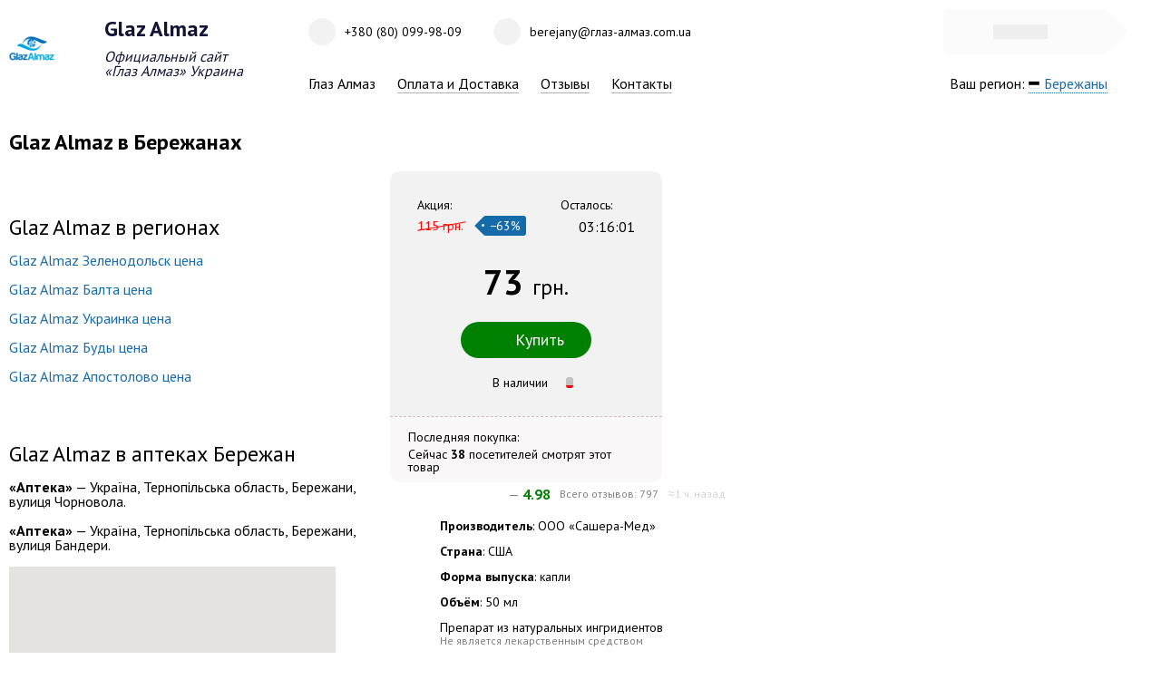

--- FILE ---
content_type: text/html
request_url: https://xn----7sbbalzd0aek.com.ua/kupit-v-berejanah-cena/
body_size: 22920
content:
<!DOCTYPE html>
<html>
<head>
<title>Капли Глаз Алмаз: купить Бережаны ✔️ Цена препарата: 73 грн. </title>
<meta name="description" content="✔️ Официальный сайт препарата Глаз Алмаз. Купить капли Глаз Алмаз в Бережанах вы можете на нашем официальном сайте по цене ниже, чем в аптеках: 73 грн. .">
<meta name="viewport" content="width=device-width, initial-scale=1, maximum-scale=1, user-scalable=no">
<meta name="robots" content="index,follow">
<meta charset="utf-8">
<link href="https://глаз-алмаз.com.ua/rss.xml" title="RSS" type="application/rss+xml" rel="alternate" />
<link rel="canonical" href="https://глаз-алмаз.com.ua/kupit-v-berejanah-cena" />
<link rel="shortcut icon" type="image/x-icon" href="/favicon.ico"/>
<link rel="apple-touch-icon" href="/favicon.ico"/>


<style>

@import url(https://fonts.googleapis.com/css?family=PT+Sans:400,700&subset=cyrillic);.flex,.flex-justify{display:-webkit-box;display:-moz-box;display:-ms-flexbox;display:-webkit-flex}html,section{min-width:320px}header.s1,header.s1 .info.relative{position:relative}header.s1 .city-confirm:before,header.s2 .city-confirm:before{border-left:10px solid transparent;content:''}.offer-additionalPhotos a:hover,.offer-photos a:hover{transform:scale(1.05)}.articles .article-offer-offer,.articles .article-preview,.category,.category-offer,.category-offer .content,.offer .similar,.offer-address-caption,.offer-order,.offer-order+.promo-info,.offer-qualification,.payment img,.promo-info-discount,.quiz,header.s2 .special,section{box-sizing:border-box}html{min-height:100%}html body{min-height:inherit;min-width:inherit;color:#000;margin:0;padding:0}html body.hidden{overflow:hidden}body,button,input,select,textarea{font-family:'PT Sans',sans-serif;font-size:16px;line-height:1}.messageform,.nameform{padding:5px;font-size:13px;color:grey}.messageform{height:125px;width:350px;margin-bottom:20px;line-height:1.5}.flex{display:flex}.justify{-webkit-box-pack:justify;-moz-box-pack:justify;-ms-flex-pack:justify;-webkit-justify-content:space-between;justify-content:space-between}.flex-column{-webkit-flex-direction:column;-ms-flex-direction:column;flex-direction:column}.flex-justify{display:flex;-webkit-box-pack:justify;-moz-box-pack:justify;-ms-flex-pack:justify;-webkit-justify-content:space-between;justify-content:space-between}.flex-align,.flex-justify-valign{display:-webkit-box;display:-moz-box;display:-ms-flexbox;display:-webkit-flex}.flex-align{display:flex;align-items:center;justify-content:center}.flex-justify-valign{display:flex;-webkit-box-pack:justify;-moz-box-pack:justify;-ms-flex-pack:justify;-webkit-justify-content:space-between;justify-content:space-between;align-items:center}.flex-vertical-align{display:-webkit-box;display:-moz-box;display:-ms-flexbox;display:-webkit-flex;display:flex;align-items:center}@keyframes placeholderContent{0%{background-position:-468px 0}100%{background-position:468px 0}}.placeholderContent{color:transparent!important;animation-duration:1s;animation-fill-mode:forwards;animation-iteration-count:infinite;animation-name:placeholderContent;animation-timing-function:linear;background:linear-gradient(to right,#eee 8%,#ddd 18%,#eee 33%);background-size:800px 100px;position:relative}section{max-width:1300px;margin:0 auto;padding:0 10px}a{color:#156aa9;text-decoration:none;outline:0}.s-fa,i.fa{display:inline-block;min-height:1px;min-width:20px}.fa-angle-down{width:auto!important;margin-left:5px;opacity:.5}header.s1{min-height:100px;z-index:1}header.s1 section{height:inherit}header.s1 .logo{background-position:left center;background-repeat:no-repeat;padding:15px 0 15px 105px;margin-right:50px;text-decoration:none;color:#121435;min-height:56px;display:block}header.s1 .logo span{display:block}header.s1 .logo .first{font-size:24px;font-weight:700;white-space:nowrap}header.s1 .logo .second{font-style:italic;margin-top:10px}header.s1 .foobar{width:100%}header.s1 .info{min-width:300px}header.s1 .info .contact{margin-bottom:20px;overflow:hidden}header.s1 .info .contact div{float:left;display:inline-block;margin-right:20px;margin-top:20px}header.s1 .info .contact div a{text-decoration:none;color:#000;line-height:30px;border-radius:30px;height:30px;padding-right:15px;overflow:hidden;transition:background .2s;display:-webkit-box;display:-moz-box;display:-ms-flexbox;display:-webkit-flex;display:flex;align-items:center;font-size:14px;white-space:nowrap}header.s1 .info .contact div a span:first-child{display:inline-block;background:#f2f2f2;color:#a5a5a5;width:30px;height:30px;text-align:center;line-height:inherit;border-radius:30px;font-size:14px;margin-right:10px}header.s1 .info .menu,header.s1 .info .menu a{margin-right:20px;display:inline-block}header.s1 .info .contact div a:hover{background:#f2f2f2}header.s1 .info .menu a{color:#000;margin-top:10px;height:20px;line-height:20px;border-bottom:1px solid #b3b3b3}header.s1 .info .menu a:hover{border-bottom-color:#000}header.s1 .info .menu a.active{border-bottom-color:transparent!important;text-decoration:none}header.s1 .city{white-space:nowrap;float:right;text-decoration:none;display:inline-block;color:#000;margin-top:10px;border-radius:25px;height:25px;line-height:25px;padding:0 20px}header.s1 .city>span{color:#156aa9;text-decoration:dashed;border-bottom:1px dotted}header.s1 .city-confirm{position:absolute;right:0;top:50px;padding:20px;background:#F9F7F7;font-size:14px;box-shadow:-1px 1px 8px -2px grey}header.s1 .city-confirm.hidden{display:none}header.s1 .city-confirm:before{position:absolute;border-right:10px solid transparent;border-top:0 solid transparent;border-bottom:10px solid #F9F7F7;top:-10px;right:70px}header.s1 .city-confirm p{margin:0;line-height:1.4;text-align:left}header.s1 .city-confirm div{margin-top:20px;text-align:center}header.s1 .city-confirm div a{color:#000;text-decoration:none;display:inline-block;padding:10px 15px;line-height:20px;height:20px;transition:all .1s;border-radius:20px}header.s1 .city-confirm div a.yes{background:#f2eeee;color:green}header.s1 .city-confirm div a.yes i{margin-right:5px}header.s1 .city-confirm div a.yes:hover{background:green;color:#fff}header.s1 .city-confirm div a.no{margin-left:10px;color:#cdbdbd}header.s1 .city-confirm div a.no i{margin-left:5px;font-style:normal}header.s1 .city-confirm div a.no:hover{background:red;color:#fff}header.s1 .basket{float:right;background:#fbfbfb;border-radius:5px 0 0 5px;width:160px;height:50px;padding:0 0 0 20px;cursor:pointer;position:relative;margin-right:50px}header.s1 .basket:after{content:'';display:block;position:absolute;top:0;right:-25px;border-radius:3px;border-left:25px solid #fbfbfb;border-right:0;border-top:25px solid transparent;border-bottom:25px solid transparent}header.s1 .basket:hover{background:#e2e2e2}header.s1 .basket:hover:after{border-left-color:#e2e2e2}header.s1 .basket .cost{font-weight:700;font-size:20px}header.s1 .basket .empty{font-style:italic}header.s1 .basket i{font-size:30px;margin-right:15px;position:relative;color:#156aa9;width:auto}header.s1 .basket i .notification{display:none;position:absolute;top:-5px;right:-5px;background:red;color:#fff;font-size:10px;font-family:"PT Sans",sans-serif;border-radius:50%;width:14px;height:14px;line-height:14px;text-align:center}header.s2,header.s2 .info.relative,header.s2 .menu,header.s2 .menu-wrapper{position:relative}header.s2{min-height:100px;z-index:1}header.s2 section{height:inherit}header.s2 .foobar{margin:30px auto}header.s2 .contact{background:#156aa9;height:40px;line-height:40px}header.s2 .box>div,header.s2 .city-select,header.s2 .info .menu a,header.s2 .menu a span{line-height:20px;height:20px}header.s2 .contact section{overflow:hidden;height:inherit;padding-left:270px}header.s2 .contact section>div{height:inherit;float:left;margin-right:30px}header.s2 .contact section a{height:inherit;color:#fff;display:inline-block}header.s2 .menu a{display:inline-block;margin-right:30px;padding:10px 20px}header.s2 .menu a span{display:inline-block;border-bottom:1px solid #b9d2e5}header.s2 .menu a span:hover{border-bottom-color:#156aa9}header.s2 .menu a span.active{border-bottom-color:transparent!important}header.s2 .menu a.selected{background:#f3faff;position:relative;box-shadow:-2px 4px 5px rgba(102,114,125,.3)}header.s2 .logo{background-position:left center;background-repeat:no-repeat;padding:0 0 0 70px;text-decoration:none;color:#121435;display:block}header.s2 .logo span{display:block}header.s2 .logo .first{font-size:24px;font-weight:700;white-space:nowrap}header.s2 .logo .second{font-style:italic;margin-top:10px}header.s2 .info .menu{display:inline-block;margin-right:20px}header.s2 .info .menu a{color:#000;margin-right:20px;margin-top:10px;display:inline-block;border-bottom:1px solid #b3b3b3}header.s2 .info .menu a:hover{border-bottom-color:#000}header.s2 .info .menu a.active{border-bottom-color:transparent!important;text-decoration:none}header.s2 .box>div:first-child{color:#a9a9a9;font-size:14px}header.s2 .box>div:last-child{margin-top:10px}header.s2 .box>div:last-child a{display:inline-block}header.s2 .box>div.time{color:green}header.s2 .box>div.mail a,header.s2 .box>div.tel a{color:#000}header.s2 .special{max-width:300px;background:#f2f2f2;padding:10px}header.s2 .city-select{white-space:nowrap;text-decoration:none;color:#156aa9;display:inline-block;border-bottom:1px solid #b9d2e5}header.s2 .city-select:hover{border-bottom-color:#156aa9}header.s2 .city-select.active{border-bottom-color:transparent!important}header.s2 .city-confirm{position:absolute;right:0;top:50px;padding:20px;background:#F9F7F7;font-size:14px;box-shadow:-1px 1px 8px -2px grey}.boxBorder,.category-list{box-shadow:-2px 4px 5px rgba(102,114,125,.3)}header.s2 .city-confirm.hidden{display:none}header.s2 .city-confirm:before{position:absolute;border-right:10px solid transparent;border-top:0 solid transparent;border-bottom:10px solid #F9F7F7;top:-10px;right:70px}header.s2 .city-confirm p{margin:0;line-height:1.4;text-align:left}header.s2 .city-confirm div{margin-top:20px;text-align:center}header.s2 .city-confirm div a{color:#000;text-decoration:none;display:inline-block;padding:10px 15px;line-height:20px;height:20px;transition:all .1s;border-radius:20px}header.s2 .city-confirm div a.yes{background:#f2eeee;color:green}header.s2 .city-confirm div a.yes:hover{background:green;color:#fff}header.s2 .city-confirm div a.no{margin-left:10px;color:#cdbdbd}header.s2 .city-confirm div a.no i{font-style:normal}header.s2 .city-confirm div a.no:hover{background:red;color:#fff}header.s2 .basket{float:right;background:#fbfbfb;border-radius:5px 0 0 5px;min-width:140px;height:50px;padding:0 0 0 20px;cursor:pointer;position:relative;margin-right:50px}header.s2 .basket:after{content:'';display:block;position:absolute;top:0;right:-25px;border-radius:3px;border-left:25px solid #fbfbfb;border-right:0;border-top:25px solid transparent;border-bottom:25px solid transparent}header.s2 .basket:hover{background:#e2e2e2}header.s2 .basket:hover:after{border-left-color:#e2e2e2}header.s2 .basket .cost{font-weight:700;font-size:20px}header.s2 .basket .empty{font-style:italic}header.s2 .basket i{font-size:30px;margin-right:15px;position:relative;color:#156aa9;width:auto}header.s2 .basket i .notification{position:absolute;top:-5px;right:-5px;background:red;color:#fff;font-size:10px;font-family:"PT Sans",sans-serif;border-radius:50%;width:14px;height:14px;line-height:14px;text-align:center}.category-list{display:none;position:absolute;z-index:3;left:0;background:#f3faff;margin:0 10px;padding:40px}.category-list li{display:inline-block;padding:10px}.category-list li a{color:#156aa9;display:inline-block;height:20px;line-height:20px;border-bottom:1px solid #b9d2e5}.category-list li a:hover{border-bottom-color:#156aa9}.category-list li a.active{border-bottom-color:transparent!important}.prepare .basket-product{cursor:default;margin-bottom:20px;display:-webkit-box;display:-moz-box;display:-ms-flexbox;display:-webkit-flex;display:flex;-webkit-box-pack:justify;-moz-box-pack:justify;-ms-flex-pack:justify;-webkit-justify-content:space-between;justify-content:space-between;align-items:center}.prepare .basket-product .clear{display:none}.articles .article-preview,.prepare .basket-product-amount{display:-webkit-box;display:-moz-box;display:-ms-flexbox;display:-webkit-flex}.prepare .basket-product-image{width:50px;height:50px;background-position:center;background-size:cover}.prepare .basket-product-promo-text{width:450px;overflow:hidden;text-overflow:ellipsis}.prepare .basket-product-promo-text strong{white-space:nowrap}.prepare .basket-product-promo-text .color{color:#156aa9}.prepare .basket-product-promo-text p{margin:0}.prepare .basket-product-name{width:215px;margin:0 20px;overflow:hidden;text-overflow:ellipsis}.prepare .basket-product-amount{width:75px;margin:0 10px;background:#F9F7F7;border-radius:3px;display:flex;-webkit-box-pack:justify;-moz-box-pack:justify;-ms-flex-pack:justify;-webkit-justify-content:space-between;justify-content:space-between;align-items:center}.prepare .basket-product-amount .move{width:20px;height:20px;line-height:20px;text-align:center;border-radius:3px;border:1px solid #F9F7F7;background:#fff;cursor:pointer;transition:all .2s;-webkit-user-select:none;-moz-user-select:none;-ms-user-select:none;user-select:none}.prepare .basket-product-amount .move.cant{cursor:default;color:#cacaca}.prepare .basket-product-amount .value{font-size:14px}.prepare .basket-product-price{width:80px;white-space:nowrap;margin-left:10px;font-size:19px}.prepare .basket-product-remove{width:30px;text-align:right}.prepare .basket-product-remove a{color:#ccc}.prepare .basket-product-remove a:hover{color:#000}.prepare .sum{margin:20px 0;text-align:right;overflow:hidden;line-height:22px}.prepare .sum label{float:right}.prepare .sum .price{width:110px;margin-left:20px;display:inline-block;text-align:left;font-size:22px;font-weight:700;float:right}.articles{overflow:hidden;margin-top:40px}.articles h1{margin-top:0}.articles .article-preview{float:left;width:600px;margin-right:40px;display:flex;-webkit-box-pack:justify;-moz-box-pack:justify;-ms-flex-pack:justify;-webkit-justify-content:space-between;justify-content:space-between}.articles .article-preview-image{width:200px;margin-right:20px;padding-bottom:30px}.articles .article-preview-info{height:150px}.articles .article-preview-info-title{margin-bottom:10px}.articles .article-preview-info-title a{color:#156aa9}.articles .article-preview-info-caption{line-height:1.2}.articles .article-show,.main .text{line-height:1.4}.articles .article-wrapper{display:-webkit-box;display:-moz-box;display:-ms-flexbox;display:-webkit-flex;display:flex;-webkit-box-pack:justify;-moz-box-pack:justify;-ms-flex-pack:justify;-webkit-justify-content:space-between;justify-content:space-between}.articles .article-show img{max-width:100%}.articles .article-offer{min-width:240px;max-width:240px;width:240px;margin-left:40px}.articles .article-offer-offer{width:240px;border:10px solid #f2f2f2;padding:20px}.articles .article-offer-offer.fixed{position:fixed;top:10px}.articles .article-offer-offer .image{display:block;text-align:center;background:#fff;margin-bottom:10px}.articles .article-offer-offer .price-button{display:-webkit-box;display:-moz-box;display:-ms-flexbox;display:-webkit-flex;display:flex;-webkit-box-pack:justify;-moz-box-pack:justify;-ms-flex-pack:justify;-webkit-justify-content:space-between;justify-content:space-between;align-items:center}.articles .article-offer-offer .price>span{display:block;font-size:20px;font-weight:700}.articles .article-offer-offer .price-currency{font-size:16px;font-weight:400}.articles .article-offer-offer .price .old{font-weight:400;font-size:12px;margin-bottom:2px;color:gray}footer,footer a{color:grey}.main{padding-top:20px;padding-bottom:50px;overflow:hidden}.main .text h1{font-size:26px;background:#f2f2f2}.main .text h2{font-size:24px}.main .text img{max-width:100%}footer{border-top:1px solid #cacaca;padding:30px 0;font-size:12px}footer #agreement{text-decoration:none;border-bottom:1px dotted}a img{border:none}.category{float:left;background:#f2f2f2;padding:20px;overflow:hidden;margin-bottom:50px;box-shadow:0 125px 47px -136px #a9a6a6}.category:not(.full){margin-right:20px}.category-title{font-size:20px;margin-bottom:20px;text-align:left}.category-fluid{margin:0 -10px}.category-offer{width:290px;height:180px;background:#fff;float:left;margin:10px;position:relative}.category-offer .button-na,.category-offer .button-na:hover,.offer-push{background:#F9F7F7}.category-offer img{float:left}.category-offer .content{width:100%;padding:10px 10px 10px 130px}.category-offer .price{position:absolute;bottom:15px;left:130px}.category-offer .price>span{display:block;font-size:20px;font-weight:700}.category-offer .price-currency{font-size:16px;font-weight:400}.category-offer .price .old{font-weight:400;font-size:12px;margin-bottom:2px;color:gray}.category-offer .button{position:absolute;bottom:10px;right:10px}.category-offer .button-na i{color:#e3dada}.breadcrumbs{color:grey;font-size:12px}.breadcrumbs a{color:inherit}.breadcrumbs :first-child{color:red}.breadcrumbs a:not(:first-child){display:inline-block;height:20px;line-height:20px;border-bottom:1px solid #d9d9d9}.offer-push,.offer-push-description.fail,.offer-push-description.success{display:none}.breadcrumbs a:not(:first-child):hover{border-bottom-color:grey}.breadcrumbs a:not(:first-child).active{border-bottom-color:transparent!important}.breadcrumbs a,.breadcrumbs span{margin:0 5px}.breadcrumbs a:first-child,.breadcrumbs span:first-child{margin-left:0}.breadcrumbs a:last-child,.breadcrumbs span:last-child{margin-right:0}.breadcrumbs i{width:auto;min-width:auto}.breadcrumbs .fa-chevron-right{font-size:8px}.offer{overflow:hidden;margin-bottom:50px}.offer-content{margin-left:420px}.offer-left{float:left;width:400px}.offer-push{margin-top:50px;box-sizing:border-box;padding:20px;line-height:1.3}.offer-push-description{padding-left:10px}.offer-push i{color:#e3dada}.offer-push a{text-decoration:none}.offer-push a span{border-bottom:1px dashed}.offer-push-wrapper{display:-webkit-box;display:-moz-box;display:-ms-flexbox;display:-webkit-flex;display:flex;-webkit-box-pack:justify;-moz-box-pack:justify;-ms-flex-pack:justify;-webkit-justify-content:space-between;justify-content:space-between}.offer-push-button{margin-top:20px;text-align:center}.offer-address,.offer-cities,.offer-extra{margin-top:50px}.offer-extra .kubish{text-decoration:none;color:#333;line-height:1.2}.offer-extra .kubish img{margin-right:20px}.offer-extra .kubish span{color:#156aa9}.offer-address .title,.offer-cities .title{font-size:24px}.offer-address p{line-height:1.4;font-size:14px}.offer-address p span{color:#cacaca;font-size:12px}.offer-address .address-link{display:none}.offer-address-caption{width:300px;background:#F9F7F7;padding:20px 0 20px 40px;line-height:1.4;position:relative}.offer-address-caption i{color:green;position:absolute;top:23px;left:14px}.offer-qualification{color:grey;font-size:12px;padding:20px 0;width:300px}.offer-photos a{display:inline-block;text-decoration:none;transition:all .4s}.offer-photos a:first-child{background:0 0!important}.offer-photos a:first-child img{width:400px}.offer-photos a:not(:first-child){background-position:center;background-size:cover;width:120px;height:120px;margin-top:10px;text-align:center}.offer-photos a:not(:first-child) img{opacity:0;width:inherit;height:inherit}.offer-additionalPhotos-wrapper{overflow:hidden;display:inline-block}.offer-additionalPhotos a{float:left;display:inline-block;text-decoration:none;background-repeat:no-repeat;background-position:center;background-size:contain;margin:10px;width:250px;height:375px;transition:all .4s}.offer-additionalPhotos a img{opacity:0;width:inherit;height:inherit}.offer-order{border-radius:10px 10px 0 0;padding:30px}.offer-order.full-border{border-radius:10px}.offer-order+.promo-info{width:340px;opacity:0;background:#F9F7F7;margin:0;border:none;border-top:1px dashed #cdbdbd;border-radius:0 0 10px 10px;padding:10px 20px}.offer-order+.promo-info .promo-info-description{color:#8a6767;font-size:13px;padding-left:0}.offer-order+.promo-info .promo-info-description nobr{color:green;font-weight:700;font-size:14px}.offer-order+.promo-info .promo-info-description nobr i{color:#add8e6}.offer-order-fill{background:#f2f2f2;display:inline-block}.offer-order .info{font-size:14px;margin-bottom:0;color:green}.offer-order iframe{border:none}.offer-order .order{font-size:14px}.offer-order .order:last-child{margin-right:0}.offer-order .order-button{overflow:hidden;width:100%}.offer-order .order-first{font-weight:700;height:20px}.offer-order .order-second-discount-timer{display:-webkit-box;display:-moz-box;display:-ms-flexbox;display:-webkit-flex;display:flex;-webkit-box-pack:justify;-moz-box-pack:justify;-ms-flex-pack:justify;-webkit-justify-content:space-between;justify-content:space-between;margin-bottom:30px}.offer-order .order-second-discount s{color:red;margin-right:5px;position:relative;text-decoration:none}.offer-order .order-second-discount s:after{content:'';display:block;width:100%;height:1px;background:red;bottom:8px;transform:rotate(-10deg);left:0;position:absolute}.offer-order .order-second-discount span{position:relative;cursor:pointer;font-size:14px;margin-left:15px;display:inline-block;padding:0 6px;line-height:22px;height:22px;background:#156aa9;color:#fff;border-radius:1px 3px 3px 1px}.offer-order .order-second-discount span:before{content:'';display:block;position:absolute;top:0;left:-11px;border-radius:1px;border-right:11px solid #156aa9;border-left:0;border-top:11px solid transparent;border-bottom:11px solid transparent}.offer-order .order-second-discount span:after{content:'';display:block;position:absolute;border-radius:50%;top:9.5px;left:-3px;width:3px;height:3px;background:#f2f2f2}.offer-order .order-second-timer{margin-left:10px;font-size:16px}.offer-order .order-second-timer i{color:#156aa9}.offer-order .order-second-timer>i,.offer-order .order-second-timer>span{line-height:24px}.offer-order .order-second-timer strong{font-weight:400}.offer-order .order-second .helper{font-size:14px;margin-bottom:5px}.offer-order .order-second-price{text-align:center;min-width:240px}.offer-order .order-second-price div{font-size:38px;font-weight:700;white-space:nowrap;display:block;margin-bottom:25px}.offer-order .order-second-price div span{font-size:24px;font-weight:400}.offer-order .order-second-price .unavailable{font-size:18px}.offer-order .order-second-price .button{white-space:nowrap;font-size:18px;padding:0 30px}.offer-order .order-second-available{display:-webkit-box;display:-moz-box;display:-ms-flexbox;display:-webkit-flex;display:flex;align-items:center;justify-content:center;clear:both;margin-top:20px}.offer-order .order-second-available i{color:green}.offer-order .order-second-available i.fa-times{color:red}.offer-order .order-second-available .amount{margin-right:5px;margin-left:20px;position:relative;background:rgba(0,0,0,.2);width:8px;height:12px;display:inline-block;border-radius:3px;overflow:hidden}.offer-order .order-second-available .amount div{width:100%;position:absolute;bottom:0;left:0}.offer .online{font-weight:700}.offer .online-last{color:green}.offer .online-last-now{display:none;cursor:default;color:green;padding:0 5px;border:1px solid green;border-radius:3px;background:0 0;transition:all .4s}.offer .rating-box,.offer .rating-box-value,.offer .similar,.offer-tabs,.offer-tabs a{display:inline-block}.offer .online-last-now.highlight{background:green;color:#fff}.offer .discount{margin-bottom:20px;text-transform:lowercase}.offer .discount span{background:#FF5722;color:#fff;padding:0 6px;line-height:25px;display:inline-block}.offer .similar{margin:0 0 40px;border:10px solid #156aa9;padding:20px}.offer-tabs{cursor:default;margin:40px 0 10px;overflow:hidden}.offer-tabs a{float:left;padding:10px 20px;cursor:pointer;text-decoration:none;background:#F9F7F7;color:#2b76ad}.offer-tabs a.active{cursor:default;background:#fff;box-shadow:inset 0 -2px 0 0 #2b76ad,inset 0 0 0 1px #f2f2f2;color:#000}.offer-tabs a:not(.active)>span{border-bottom:1px dotted}.offer-tabs a:not(:last-child){border-right:1px solid #e5e5e5}.offer-tabs a:first-child{border-radius:3px 0 0 3px}.offer-tabs a:last-child{border-radius:0 3px 3px 0}.offer-tabs a img{margin-bottom:-2px}.offer-description{line-height:1.4}.offer-description ol li,.offer-description ul li{margin-bottom:10px}.offer-description img{max-width:100%!important;height:auto!important}.offer-description h2:not(:first-child){margin-top:40px}.offer #position-helper,.offer #position-start{float:left}.offer #position-finish{margin-top:50px}.offer #position-finish.fixed #position-finish-wrapper{position:fixed;top:10px}.offer #position-finish,.offer #position-start{transition:opacity .2s}.offer #position-finish.hidden,.offer #position-start.hidden{opacity:0}.offer-box{overflow:hidden}.offer .rating{margin-bottom:20px;margin-left:25px;cursor:default}.offer .rating-box{width:75px;position:relative;overflow:hidden;color:#f2f2f2}.offer .rating-box i{float:left;width:auto;min-width:auto}.offer .rating-progress{color:#F9A828;position:absolute;overflow:hidden;height:100%;white-space:nowrap}.offer .rating-progress-wrapper{width:75px;height:100%}.offer .rating-value{color:grey;margin-right:10px}.offer .rating-value span{color:green;font-weight:700}.offer .rating-info{font-size:12px;color:grey}.offer .rating-info span{color:#d3d3d3}.offer .additional{float:left;margin-left:30px}.offer .additional .title{font-size:12px;margin-bottom:15px}.offer .additional .caption{font-size:12px;margin-top:15px}.offer .additional .delivery p:first-of-type,.offer .additional .options p:first-of-type,blockquote p:first-child{margin-top:0}.offer .additional .caption span{color:red}.offer .additional .graph{margin-left:55px;background:url(/images/graph.png);height:35px;width:68px;position:relative}.offer .additional .graph .after,.offer .additional .graph .before{background:#f2f2f2;width:35px;line-height:12px;height:12px;padding:0 3px;cursor:pointer;position:absolute;font-size:10px}.offer .additional .graph .after:after,.offer .additional .graph .before:after{content:'';display:block;position:absolute;top:0}.offer .additional .graph .before{border-radius:3px 0 0 3px;top:-5px;left:-55px;text-align:right}.offer .additional .graph .before:after{right:-6px;border-radius:3px;border-left:6px solid #f2f2f2;border-right:0;border-top:6px solid transparent;border-bottom:6px solid transparent}.offer .additional .graph .after{border-radius:0 3px 3px 0;bottom:-5px;right:-55px}.offer .additional .graph .after:after{left:-6px;border-radius:3px;border-left:0;border-right:6px solid #f2f2f2;border-top:6px solid transparent;border-bottom:6px solid transparent}.offer .additional .delivery,.offer .additional .options{cursor:default}.offer .additional .delivery p,.offer .additional .options p{position:relative;padding-left:25px;font-size:14px}.offer .additional .delivery p i,.offer .additional .delivery p img,.offer .additional .options p i,.offer .additional .options p img{position:absolute;left:0;margin-right:5px;color:#dedede}.offer .additional .delivery p span,.offer .additional .options p span{color:grey;font-size:12px}.offer .additional .payment{padding-left:25px}.offer .additional .payment img{width:40px;height:25px}blockquote{border-left:7px solid #156aa9;margin:40px 0;padding:20px;font-size:20px}blockquote p:last-child{margin-bottom:0}.contacts .cities .cover{text-align:left;background:#f4fbff;padding:10px;border-radius:5px}.quiz-header,.quiz-loader,.quiz-question-button,.shadow .bar{text-align:center}.contacts .cities .cover.white{background:#fff}.contacts .cities .caption{font-style:italic;font-size:12px;margin-bottom:10px;padding:5px}.contacts .cities .column-row{overflow:hidden}.contacts .cities .column{width:25%;float:left}.contacts .cities .column .letter{font-size:20px;padding:5px;font-weight:700;margin-top:20px}.contacts .cities .column a{display:inline-block;margin:5px;text-decoration:none;color:#000;border-bottom:1px dotted grey;transition:all .4s}.contacts .cities .column a:hover{border-bottom:1px solid #156aa9}.promo-wrap{display:none;border:1px dashed #d3d3d3;border-radius:10px;padding:0 20px}.promo-wrap span{white-space:nowrap}.promo-code{margin-bottom:0}.promo-code span{font-weight:700;background:#f2f2f2}.promo-text{margin-top:5px;color:#156aa9}.promo-info{margin:20px 0;border-top:1px dashed #d3d3d3;min-height:40px;padding:15px 0;display:-webkit-box;display:-moz-box;display:-ms-flexbox;display:-webkit-flex;display:flex;-webkit-box-pack:justify;-moz-box-pack:justify;-ms-flex-pack:justify;-webkit-justify-content:space-between;justify-content:space-between;align-items:center}.promo-info-discount{white-space:nowrap;font-size:20px;font-weight:700;color:#156aa9}.promo-info-discount i{color:#add8e6;margin-right:5px}.promo-info-description{padding-left:20px}.promo-info-description p{margin:0}.promo-info-description p:not(:first-child){color:#d3d3d3;font-size:14px;margin-top:5px}.promo-info-online p{margin:5px 0 0;font-size:14px}.quiz{width:100%;max-width:500px;margin:0 auto;border:10px solid #f2f2f2;padding:20px;line-height:1.4}.quiz-inner{margin:30px 0}.quiz-header{color:#b3b3b3;font-family:Georgia,Times,"Times New Roman",serif;margin-bottom:10px}.quiz-wrapper{overflow:hidden}.quiz-question{display:none}.quiz-question.active{display:block}.quiz-question-text{font-size:18px;font-weight:700;margin-bottom:20px}.quiz-question-answers{margin-bottom:20px}.quiz-question-answers-answer{margin-bottom:10px}.quiz-question-answers-answer label{position:relative;display:block;cursor:pointer;padding-left:30px}.quiz-question-answers-answer label input{position:absolute;top:-10px;left:-10px;opacity:0}.quiz-question-answers-answer label input+span{transition:all .4s;position:absolute;left:0;top:3px;margin-right:5px;background:#fff;border-radius:50%;width:18px;height:18px;display:inline-block;box-shadow:inset 0 0 0 1px #d3d3d3}.quiz-question-answers-answer label:hover input+span{box-shadow:inset 0 0 0 5px #156aa9}.quiz-question-button a{display:inline-block;background:#156aa9;color:#fff;padding:0 10px;line-height:30px;border-bottom:2px solid #3d9fe7;border-radius:3px;text-decoration:none}.quiz-loader,.quiz-result{display:none}.quiz-question-button a:hover{background:#1b86d6}.quiz-result-title{font-size:18px;font-weight:700;margin-bottom:20px}.e404,.quiz-loader .loader{display:inline-block}.payment img{width:40px;height:25px}.payment img:not(.empty){background:#fff;border:1px solid #e3dada;border-radius:3px}.e404{border:10px solid #156aa9;padding:10px 200px 10px 20px;position:relative;margin:40px 0}.shadow .inner,.shadow .success{padding:50px;box-sizing:border-box}.e404 img{position:absolute;bottom:-28px;right:0}.shadow{background:rgba(0,0,0,.7);position:fixed;top:0;left:0;width:100%;height:100%;display:none;z-index:2}.shadow.show{display:-webkit-box;display:-moz-box;display:-ms-flexbox;display:-webkit-flex;display:flex;align-items:center;justify-content:center}.shadow.show~#callback,.shadow.show~#callbackMobile{display:none!important}.shadow .title{font-size:25px;margin-bottom:40px}.shadow .inner{background:#fff;width:700px;max-height:100%;position:relative;overflow:auto}.shadow .inner .close{z-index:2;position:absolute;width:30px;height:30px;line-height:30px;top:10px;right:10px;font-size:20px;font-weight:100;text-decoration:none;color:#000;font-family:Tahoma,Verdana,Segoe,sans-serif}.shadow p,.shadow ul li{line-height:1.4}.shadow .inner .loader-wrapper{display:none;position:absolute;background:#fff;width:100%;height:100%;top:0;left:0}.shadow .inner .loader-wrapper.show{display:-webkit-box;display:-moz-box;display:-ms-flexbox;display:-webkit-flex;display:flex;align-items:center;justify-content:center}.shadow .bar{width:100%;margin-top:20px}.shadow .success{display:none;background:#fff}.shadow ul li{margin-bottom:10px}.shadow.cart .inner{width:900px;padding:0}.shadow.cart .cart-inner{display:-webkit-box;display:-moz-box;display:-ms-flexbox;display:-webkit-flex;display:flex;-webkit-box-pack:justify;-moz-box-pack:justify;-ms-flex-pack:justify;-webkit-justify-content:space-between;justify-content:space-between}.shadow.cart .cart-inner>div{padding:40px;box-sizing:border-box;position:relative}.shadow.cart .cart-inner .items{width:600px;padding-bottom:0}.shadow.cart .cart-inner .items .content{min-height:370px}.shadow.cart .cart-inner .items .code-link{text-decoration:none;border-bottom:1px dotted;color:#000}.shadow.cart .cart-inner .items .code-wrapper{display:none;overflow:hidden;margin:10px 0}.shadow.cart .cart-inner .items .code-wrapper a,.shadow.cart .cart-inner .items .code-wrapper>input{outline:0;float:left;display:inline-block;padding:0 10px;height:30px;line-height:30px;box-sizing:border-box}.shadow.cart .cart-inner .items .code-wrapper input{-webkit-appearance:none;border-radius:0;width:190px;border:1px solid #156aa9}.shadow.cart .cart-inner .items .code-wrapper a{text-decoration:none;background:#156aa9;color:#fff}.shadow.cart .cart-inner .items .code-error{margin:0;color:red}.shadow.cart .cart-inner .promo-info{margin:20px -40px 0}.shadow.cart .cart-inner .promo-info-discount{padding-left:40px}.shadow.cart .cart-inner .promo-info-description{padding-right:40px}.shadow.cart .cart-inner .order{width:300px;background:#F9F7F7;box-sizing:border-box;position:relative;padding-left:30px;padding-right:30px}.shadow.cart .cart-inner .order .disabled{position:absolute;z-index:4;width:100%;height:100%;top:0;left:0;background:#F9F7F7;opacity:.8}.shadow.cart .cart-inner .order .title{margin-bottom:30px}.shadow.cart .cart-inner .order p{margin:0 -40px;padding:10px 40px;font-size:14px;background:#f7f4f4}.shadow.cart .cart-inner .order form .label{font-size:12px;margin:20px 0 10px;cursor:default}.shadow.cart .cart-inner .order form input,.shadow.cart .cart-inner .order form select{-webkit-appearance:none;-moz-appearance:none;border-radius:0;z-index:2;position:relative;border:1px solid #e3dada;background:0 0;padding:0 25px 0 10px;outline:0;line-height:35px;height:35px;width:100%;box-sizing:border-box}.shadow.cart .cart-inner .order form input.error,.shadow.cart .cart-inner .order form select.error{background:#e69789}.shadow.cart .cart-inner .order form input.error.to-white,.shadow.cart .cart-inner .order form select.error.to-white{transition:all 2s;background:#fff}.shadow.cart .cart-inner .order form input:focus,.shadow.cart .cart-inner .order form select:focus{border-color:#999}.shadow.cart .cart-inner .order form .wrapper{position:relative;background:#fff;margin-bottom:10px}.shadow.cart .cart-inner .order form .helper{font-size:14px;color:#cdbdbd}.shadow.cart .cart-inner .order form label{display:block;position:relative;overflow:hidden;padding:1px 0 10px 1px}.shadow.cart .cart-inner .order form input[type=radio]{position:absolute;left:-7px;visibility:hidden;width:auto}.shadow.cart .cart-inner .order form input[type=radio]+span{width:7px;height:7px;box-sizing:content-box;display:inline-block;background:#fff;border:3px solid #fff;box-shadow:0 0 0 1px #e3dada;border-radius:50%;margin-right:5px}.shadow.cart .cart-inner .order form input[type=radio]:checked+span{background:#156aa9}.shadow.cart .cart-inner .order form .clearing{z-index:3;position:absolute;text-decoration:none;line-height:35px;top:1px;right:10px;font-size:15px;color:#156aa9}.shadow.cart .cart-inner .order form .drop{z-index:1;position:absolute;line-height:35px;top:0;right:10px;font-size:10px;color:#d3d3d3}.shadow.cart .cart-inner .order .basket-city{padding-bottom:3px;margin-bottom:10px;display:inline-block;text-decoration:dashed;border-bottom:1px dotted}.shadow.cart .cart-inner .bar p{background:0 0;font-size:11px;box-sizing:border-box;margin:10px 0 0;padding:0;color:#c2aeae}.shadow.cart .cart-inner .bar p a{color:#c2aeae}.shadow.speed .inner{width:370px}.shadow.speed.top.show{display:block!important}.shadow.speed.top .inner{position:absolute;top:0;left:50%;margin-left:-185px}.shadow.speed .title{margin-bottom:10px}.shadow.speed p{margin-bottom:30px}.shadow.speed input{-webkit-appearance:none;-moz-appearance:none;border-radius:0;z-index:2;position:relative;border:1px solid #e3dada;background:0 0;padding:0 25px 0 10px;outline:0;line-height:35px;height:35px;width:100%;box-sizing:border-box}.shadow.speed input:not(:last-child){margin-bottom:10px}.shadow.speed input.error{background:#e69789}.shadow.speed input.error.to-white{transition:all 2s;background:#fff}.shadow.speed input:focus{border-color:#999}.shadow.speed .success{padding:0}.shadow.select-city .inner{max-height:100%;overflow:scroll;overflow-x:auto;text-align:right}.shadow.select-city .inner .close{position:fixed;right:auto;margin-left:10px}.shadow.select-city .title{text-align:left}.shadow.select-city .countries{text-align:left;margin-bottom:20px}.shadow.select-city .cover{text-align:left;background:#f4fbff;padding:10px;border-radius:5px}.shadow.select-city .cover.white{background:#fff}.shadow.select-city .cover.grey{background:#F9F7F7;margin-bottom:20px;padding-left:20px;padding-right:20px}.shadow.select-city .cover.grey .go-detect-city{margin-right:10px}.shadow.select-city .caption{font-style:italic;font-size:12px;margin-bottom:10px;padding:5px}.shadow.select-city .column-row{overflow:hidden}.shadow.select-city .column{width:33%;float:left}.shadow.select-city .column .letter{font-size:20px;padding:5px;font-weight:700;margin-top:20px}.shadow.select-city .column a{display:block;padding:5px;text-decoration:none;color:#000}.shadow.select-city .column a.active{background:#f2f2f2}.shadow.select-city .column a:hover{background:#156aa9;color:#fff}.shadow.address .venue{margin-bottom:20px;padding-right:20px;box-sizing:border-box;width:50%;float:left}.geo-helper,.push-helper{background:rgba(0,0,0,.6);position:fixed;left:0;width:100%;height:100%;display:none;z-index:3}.shadow.address .venue .name{font-weight:700;margin-bottom:5px}.shadow.address .venue .address{margin-bottom:5px}.shadow.address .venue .tel{color:gray}.push-helper{top:0}.push-helper-arrow{position:fixed;top:10px;right:200px}.geo-helper{top:0}.geo-helper-loader{font-size:50px;color:#fff;width:100px;text-align:center;margin:100px auto}.loader{border:4px solid #f2f2f2;border-top:4px solid #156aa9;border-radius:50%;width:50px;height:50px;-webkit-animation:spin 2s linear infinite;-moz-animation:spin 2s linear infinite;-o-animation:spin 2s linear infinite;animation:spin 2s linear infinite}.keyframes 0%{transform:rotate(0)}.keyframes 100%{transform:rotate(360deg)}@-webkit-keyframes spin{0%{transform:rotate(0)}100%{transform:rotate(360deg)}}@-moz-keyframes spin{0%{transform:rotate(0)}100%{transform:rotate(360deg)}}@-o-keyframes spin{0%{transform:rotate(0)}100%{transform:rotate(360deg)}}@keyframes spin{0%{transform:rotate(0)}100%{transform:rotate(360deg)}}.button{display:inline-block;padding:0 20px;line-height:40px;border-radius:40px;color:#fff;text-decoration:none;background:linear-gradient(to top,#156aa9,#1b86d6) #156aa9;border:none;cursor:pointer;outline:0;transition:all .2s;position:relative}.button i{margin-right:10px}.button-nice{background:#f1f1f1;color:#000;border-radius:30px;height:30px;width:30px;line-height:30px;text-align:center;padding:0}.button-nice span{font-size:12px}.button-nice i{color:green;margin-right:5px}.button-nice i:last-child{margin-right:0}.button-nice:hover{background:#d8d8d8}.button-green{background:green}.button-border{border:1px solid #d8d8d8;background:#fff;color:#000}.button-na,.button-na:hover{background:#ededed}.button-border:hover{border-color:green;color:green}.button-na{width:auto;padding:0 10px;cursor:default;color:#d8d8d8}.button-na i{color:#d9d9d9}#order-form,.onlyMobile{display:none}@media screen and (min-width:1024px) and (max-width:1130px){.offer .rating{margin-top:10px}.offer .additional{padding:20px 0}}@media screen and (min-width:800px) and (max-width:1024px){.offer .rating{margin-top:10px}.offer .additional{margin-left:0;margin-top:0;padding:20px 0}.offer .additional .delivery{margin-top:20px}}@media screen and (max-width:800px){header{height:auto}header section{display:block!important}header section>div{width:100%;padding-top:10px;padding-bottom:10px}header section .logo{margin-right:0}header section .logo-menu{display:block}header section .menu{margin:20px 0 10px}header section .city{float:none;padding:0}header section .contact{position:absolute;top:10px;right:10px;text-align:right;width:30px}header section .contact>div{display:block!important;margin:0 0 10px!important}.offer-cities,header section .contact>div a span:last-child{display:none}.offer>div,.shadow .inner .prepare .basket-product-amount{margin-left:0}header section .contact>div a{padding-right:0!important}header section .contact>div a span:first-child{margin-right:0!important}.offer-left{float:none;width:100%;overflow:hidden;margin-bottom:40px}.offer-photos{width:400px;float:left}.offer-photos a:first-child img{width:100%}.offer-photos a:not(:first-child){width:50px;height:50px}.offer-push{display:none!important}#basket i+div,#position-finish,.offer .additional .caption,.offer .additional .graph,.offer .additional .title{display:none}.offer-address{padding-left:420px;margin-top:0}.offer .rating{margin-top:10px}.offer .additional .delivery{margin-top:0}.offer .payment{margin-bottom:30px}.contacts .cities .column{float:none;width:100%}.contacts .cities .column a{padding:5px 0}#basket{position:fixed;right:20px;bottom:30px;width:50px;height:50px;padding:0;margin:0;border-radius:50%;justify-content:center}#basket:after{display:none;text-align:center}#basket i{font-size:22px;margin-right:0}.shadow{overflow:auto}.shadow.show{display:block!important}.shadow .inner{padding:30px;width:100%!important}.shadow .inner .prepare .basket-product{display:block;overflow:hidden}.shadow .inner .prepare .basket-product>div{float:left;margin-bottom:20px}.shadow .inner .prepare .basket-product-image{display:none}.shadow .inner .prepare .basket-product-promo-text{width:175px!important}.shadow .inner .prepare .basket-product-name{width:200px;margin-left:0}.shadow .inner .prepare .basket-product-remove{float:right}.shadow.cart .cart-inner{display:block}.shadow.cart .cart-inner>div{width:100%!important;box-sizing:border-box}.shadow.cart .cart-inner .items .content{min-height:0!important}.shadow.cart .cart-inner .items .promo-info-description :last-child{display:none}.shadow.select-city .inner{height:100%}.shadow.select-city .close{margin-left:0!important;right:10px!important}.shadow.select-city .column{float:none;width:100%}.shadow.select-city .column a{padding:10px 5px}.shadow.address .venue{width:100%}}@media screen and (max-width:680px){header .info{display:block}.offer-address .address-list.show:after,header .city-confirm:before{display:none}header .city-confirm{position:fixed;top:0;left:0;width:100%;box-sizing:border-box}.category{width:100%;padding-right:5px;padding-left:5px}.category-fluid{margin:0}.category-offer{width:100%;margin-left:0;margin-right:0}.offer-photos{width:100%;max-width:400px;float:none}.offer-address{padding-left:0;margin-top:30px}.offer-address .address-list{height:55px;overflow:hidden;position:relative}.offer-address .address-list:after{content:'';position:absolute;height:1px;width:100%;bottom:0;left:0;background:#fff;box-shadow:0 0 10px 10px #fff}.offer-address .address-list.show{height:auto}.offer-address .address-link{display:inline-block;font-size:14px;text-decoration:none;border-bottom:1px dotted}.offer-address-caption{width:100%}.offer-order{width:100%;padding:30px 20px}.offer-order .order-second-price{min-width:100%;width:100%}.offer-order+.promo-info{padding-left:20px;padding-right:20px}.offer-additionalPhotos,.offer-tabs-wrapper{text-align:center}.offer #position-start{width:100%}.offer .additional{margin-left:0;margin-top:15px}.offer-extra{display:none}.articles .article-preview{width:100%;display:block}.articles .article-preview-info{height:auto;margin-bottom:40px}.articles .article-show,.articles .article-wrapper{display:block}#buyMobile,#callbackMobile{display:none;position:fixed;border-radius:50%;text-align:center;cursor:pointer;bottom:30px}.articles .article-offer{margin:0 auto}.e404{padding:10px 20px 120px 10px}.shadow.select-city .go-detect-city{margin-right:0;margin-bottom:10px}.shadow.select-city .go-detect-city-wrapper{text-align:center}#callbackMobile{width:50px;height:50px;line-height:50px;font-size:24px;background:#fbfbfb;left:20px;z-index:10}#callbackMobile i{color:green}#buyMobile{left:50%;width:150px;margin-left:-75px}#buyMobile a{line-height:50px;font-size:18px}.onlyMobile{display:inline-block}.noMobile{display:none}}#buyMobile,#callback,#callbackMobile{display:none}.tpd-skin-dark .tpd-close,.tpd-skin-dark .tpd-content,.tpd-skin-dark .tpd-title{color:#282828}.tpd-skin-dark .tpd-background-content,.tpd-skin-dark .tpd-background-title{background-color:#f2f2f2}.tpd-skin-dark .tpd-background{border-width:1px;border-color:#282828;border-color:rgba(255,255,255,.1)}.tpd-skin-dark .tpd-title-wrapper{border-bottom:1px solid #404040}#callback{position:fixed;width:76px;height:76px;bottom:100px;left:80%;opacity:.5;cursor:pointer;z-index:9999}#callback:hover{opacity:1}#callback>:nth-child(1){border:1px solid green;position:absolute;top:50%;left:50%;margin-left:-35px;margin-top:-35px;width:70px;height:70px;border-radius:50%;transition:all .7s;opacity:0}#callback>:nth-child(2),#callback>:nth-child(3){position:absolute;background:green;border-radius:50%}#callback>:nth-child(1).big{width:100px;height:100px;margin-left:-50px;margin-top:-50px;opacity:1}#callback>:nth-child(1).big.fade{width:150px;height:150px;margin-left:-75px;margin-top:-75px;opacity:0}#callback>:nth-child(2){top:50%;left:50%;margin-left:-35px;margin-top:-35px;width:70px;height:70px;transition:all 1s;opacity:.3}#callback>:nth-child(2).big{width:120px;height:120px;margin-left:-60px;margin-top:-60px}#callback>:nth-child(3){width:100%;height:100%;color:#fff;line-height:76px;text-align:center;font-size:35px}#callback>:nth-child(3) i{width:auto}.flag{width:12px;height:9px;display:inline-block;background-position:center;background-size:contain;background-repeat:no-repeat;box-sizing:border-box;margin-right:5px;box-shadow:inset 0 0 0 1px rgba(0,0,0,.1)}.eac{height:14px}@media (-webkit-min-device-pixel-ratio:2){.not-for-2x{display:none}.not-for-2x+span{display:inline}}

</style>

</head>
<body>
<header class="s1">
<section class="flex-justify-valign">

<div class="logo-menu">
<a class="logo" href="/"
style="background-image: url(/pics/goods/glazalmaz.png)">
<span class="first">Glaz Almaz</span>
<span class="second">Официальный сайт «Глаз Алмаз» Украина</span>
</a>
</div>

<div class="foobar">

<div class="info flex-justify-valign">
<div class="contact">
<div class="tel flex-justify-valign">
	<a href="tel:+380 (80) 099-98-09
">
		<span><i class="fa fa-phone" aria-hidden="true"></i></span>
		<span>+380 (80) 099-98-09
</span></a>
</div>
<div class="mail">
	<a href="mailto:berejany@глаз-алмаз.com.ua">
		<span><i class="fa fa-envelope-o" aria-hidden="true"></i></span>
		<span>berejany@глаз-алмаз.com.ua</span></a>
</div>
<!--<div class="vk">
	<a>
		<span><i class="fa fa-vk" aria-hidden="true"></i></span>
		<span>ВКонтакте</span></a>
</div>-->
</div>

<div class="bar">
<div class="basket flex-vertical-align" id="basket"
 data-list="/act.php?basket"
 data-pull="/act.php?basket">
<i class="fa fa-shopping-cart"><span class="notification" id="basket-amount"></span></i>
<div>
	<div class="empty placeholderContent" data-empty="Корзина" id="basket-summary">Корзина</div>
</div>
</div>
</div>
</div>

<div class="info relative flex-justify-valign">

<div class="menu">
<a href="/" class="active"><span>Глаз Алмаз</span></a>
<a href="/dostavka"><span>Оплата и Доставка</span></a>
<a href="/otzivy"><span>Отзывы</span></a>
<a href="/contact"><span>Контакты</span></a>
</div>

<div></div>

<a class="city flex-vertical-align" id="city" href="javascript:;" data-list="/act.php?cities">
Ваш регион: <span><i class="flag" style="background-image: url(/pics/goods/ua.svg)"></i>Бережаны</span>
<i class="fa fa-angle-down" aria-hidden="true"></i>
</a>

<div id="city-confirm" class="city-confirm hidden">
<p>Определить ваш город?</p>
<div>
<a href="javascript:;" data-from="confirm" class="yes go-detect-city"><i class="fa fa-location-arrow" aria-hidden="true"></i> Определить</a>
<a href="javascript:;" class="no">Нет <i>&times;</i></a>
</div>
</div>

</div>

</div>

</section>
</header>


<script>
var offerObject = {id: '2',url: 'glaz-almaz', title: 'Glaz Almaz 147 руб - комплекс для улучшения зрения', cat: '', isOn: true}
</script>


<section class="main">

	<div itemscope itemtype="http://schema.org/Product">
<h1 itemprop="name">Glaz Almaz в Бережанах</h1>

<div class="offer">

<div class="offer-left">



<div class="offer-cities">
<div class="title">Glaz Almaz в регионах</div>  

<p>
<a href="/kupit-v-zelenodolyske-cena">
  Glaz Almaz Зеленодольск цена
 </a>
</p>
<p>
<a href="/kupit-v-balte-cena">
  Glaz Almaz Балта цена
 </a>
</p>
<p>
<a href="/kupit-v-ukrainke-cena">
  Glaz Almaz Украинка цена
 </a>
</p>
<p>
<a href="/kupit-v-budah-cena">
  Glaz Almaz Буды цена
 </a>
</p>
<p>
<a href="/kupit-v-apostolovo-cena">
  Glaz Almaz Апостолово цена
 </a>
</p>

</div>

<div class="offer-cities">
<br>
<div class="title">Glaz Almaz в аптеках Бережан</div>


 


<div>
<p><b>«Аптека»</b> — Україна, Тернопільська область, Бережани, вулиця Чорновола.

<br />
</p>
<p><b>«Аптека»</b> — Україна, Тернопільська область, Бережани, вулиця Бандери.

<br />
</p>

<div id="map" style="height: 300px; width: 90%"></div>


<script>


function initMap()
{
	var myLatlng = new google.maps.LatLng(49.446,24.9334);
	var mapOptions = {
	  zoom: 12,
	  center: myLatlng
	}
	var map = new google.maps.Map(document.getElementById("map"), mapOptions);

	
			var pos = new google.maps.LatLng(49.445574,24.938023);
        var marker = new google.maps.Marker({
			position: pos,
			title:"Аптека\nУкраїна, Тернопільська область, Бережани, вулиця Чорновола"
		});
		marker.setMap(map);
			var pos = new google.maps.LatLng(49.446049,24.934267);
        var marker = new google.maps.Marker({
			position: pos,
			title:"Аптека\nУкраїна, Тернопільська область, Бережани, вулиця Бандери"
		});
		marker.setMap(map);
	

}


</script>

<script async defer src="https://maps.googleapis.com/maps/api/js?key=AIzaSyBrMO7cq7xyMWBcW7GeRZFry8zwazEBqJQ&callback=initMap"></script>


</div>
</div>

<div class="offer-cities">
<div class="title" style="color: green">Цена действует только сегодня при условии заказа товара через сайт!</div> 


</div>

<!--noindex-->
<div id="position-finish" class="hidden" style="height: 329px;">
<div id="position-finish-wrapper">
<div class="offer-order offer-order-fill ">

<div class="offer-order-table">

<div class="order">

<div class="order-second">                    
<!--noindex-->
<div class="order-second-discount-timer">
<div class="order-second-discount">
	<div class="helper">Акция:</div>
	<s>115 грн. </s>
	<span>−63%</span>
</div>
<div class="order-second-timer">
	<div class="helper">Осталось:</div>
	<i class="fa fa-clock-o" aria-hidden="true"></i><span><strong sec="11761" class="countdown">03:16:01</strong></span>
</div>
</div>
<!--/noindex-->

<div class="order-second-price">
<div>73<span class="currency">грн. </span></div>
<a href="javascript:;" class="button button-green to-cart" data-url="/act.php?basket&add=2">
<i class="fa fa-shopping-cart" aria-hidden="true"></i>Купить</a>
</div>

<div class="order-second-available">
<i class="fa fa-check" aria-hidden="true"></i>В наличии
<div class="amount">
	<div class="online-available-graph" style="height: 22%; background: red;"></div>
</div>
<span class="online-available"><!--17 шт.--></span>
</div>

</div>
</div>

</div>
</div>

<!--noindex-->
<div class="promo-info" style="width: 300px; opacity: 1;">
<div class="promo-info-online">
<p class="">Последняя покупка: <span class="online-last" style=""></span><span class="online-last-now">только что</span></p>
<p class="">Сейчас <span class="online">38</span> <span class="online-caption">посетителей</span>
<span class="online-text">смотрят</span> этот товар</p>
</div>
</div>
<!--/noindex-->

</div>
</div>
<!--/noindex-->

</div>

<div class="offer-content">

<div class="offer-box">
<div id="position-start">
<div id="position-wrapper" data-pull="/act.php?basket&pulloffer=2" style="width: 300px;">

<div class="offer-order offer-order-fill ">

<div class="offer-order-table">

<div class="order">
<div itemprop="offers" itemscope="" itemtype="http://schema.org/Offer" class="order-second">

<meta itemprop="price" content="73.00">
<meta itemprop="priceCurrency" content="UAH">
<link itemprop="availability" href="https://schema.org/InStock">
					
<!--noindex-->
<div class="order-second-discount-timer">
	<div class="order-second-discount">
		<div class="helper">Акция:</div>
		<s>115 грн. </s>
		<span>−63%</span>
	</div>

	<div class="order-second-timer">
		<div class="helper">Осталось:</div>
		<i class="fa fa-clock-o" aria-hidden="true"></i><span><strong sec="11761" class="countdown">03:16:01</strong></span>
	</div>
</div>
<!--/noindex-->

<div class="order-second-price">
<div>73 <span class="currency">грн. </span></div>
<a href="javascript:;" class="button button-green to-cart" data-url="/act.php?basket&add=2">
<i class="fa fa-shopping-cart" aria-hidden="true"></i>Купить</a>
</div>

<div class="order-second-available">
<i class="fa fa-check" aria-hidden="true"></i>В наличии
	<div class="amount">
		<div class="online-available-graph" style="height: 27%; background: red;"></div>
	</div>
	<span class="online-available"><!--17 шт.--></span>
</div>

</div>
</div>

</div>
</div>

<!--noindex-->
<div class="promo-info" style="width: 300px; opacity: 1;">
<div class="promo-info-online">
<p class="">Последняя покупка: <span class="online-last" style=""></span><span class="online-last-now">только что</span></p>
<p class="">Сейчас <span class="online">38</span> <span class="online-caption">посетителей</span> <span class="online-text">смотрят</span> этот товар</p>
</div>
</div>
<!--/noindex-->
</div>
</div>

<div id="position-helper"></div>

<div class="additional">

<div class="options">

<div class="rating" title="Мы каждый час автоматически собираем отзывы с 14 сайтов и считаем среднюю оценку." itemscope="" itemprop="aggregateRating" itemtype="http://schema.org/AggregateRating">
<meta itemprop="worstRating" content="1">
<meta itemprop="bestRating" content="5">
<meta itemprop="ratingValue" content="4.98">
<meta itemprop="reviewCount" content="797">

<div class="rating-box-value">
	<div class="flex-justify-valign">
		<div class="rating-box">
			<i class="fa fa-star-o" aria-hidden="true"></i>
			<i class="fa fa-star-o" aria-hidden="true"></i>
			<i class="fa fa-star-o" aria-hidden="true"></i>
			<i class="fa fa-star-o" aria-hidden="true"></i>
			<i class="fa fa-star-o" aria-hidden="true"></i>

			<div class="rating-progress" style="width: 96.8%;">
				<div class="rating-progress-wrapper">
					<i class="fa fa-star" aria-hidden="true"></i>
					<i class="fa fa-star" aria-hidden="true"></i>
					<i class="fa fa-star" aria-hidden="true"></i>
					<i class="fa fa-star" aria-hidden="true"></i>
					<i class="fa fa-star" aria-hidden="true"></i>
					<i class="fa fa-star" aria-hidden="true"></i>
				</div>
			</div>
		</div>

		<div class="rating-value"> — <span>4.98</span>
		</div>

		<div class="rating-info">
			Всего отзывов: 797 &nbsp;&nbsp; <span>≈1 ч. назад</span>
		</div>
	</div>
</div>

</div>

<p><strong>Производитель</strong>: ООО «Сашера-Мед»</p>
<p><strong>Страна</strong>: США</p>
<p><strong>Форма выпуска</strong>: капли</p>
<p><strong>Объём</strong>: 50 мл</p>
<p>Препарат из натуральных ингридиентов<br>
<span>Не является лекарственным средством</span></p>

</div>

<!--noindex-->
<div class="delivery">
<p> Товар сертифицирован согласно ЕАС и РСТ</p>
<p><i class="fa fa-truck" aria-hidden="true"></i> <strong>Доставка</strong>:  
УкрПочта, Новая почта, курьерская служба от 30 грн., 
уточнит оператор</p>
<p><i class="fa fa-credit-card" aria-hidden="true"></i> <strong>Оплата</strong>: наличными / картой при получении</p>
</div>


<!--/noindex-->
</div>

</div>

<div class="offer-description tabContent" itemprop="description" id="offer-description">
<p>Официальный сайт препарата Глаз Алмаз. ✔️  Купить капли Глаз Алмаз в Бережанах вы можете на нашем официальном сайте по цене ниже, чем в аптеках: 73 грн. .</p>
<h2>Glaz Almaz - комплекс натуральных составляющих для улучшения зрения</h2>
<p>Новейшая разработка ведущих ученых-офтальмологов - настоящий прорыв в восстановлении зрительных функций на сегодняшний день. Созданный ими лечебный комплекс Glaz Almaz, в отличие от аналогов, отличается быстрым проявлением эффективности. Стойкие улкчшения начинают наблюдаться уже через 1 курс регулярного применения</p>
<p>Необычайной силой препарат обязан своим уникальным, полностью натуральным составляющим. Богатая витаминно-минеральная добавка из глубин моря помогает средству восстанавливать сетчатку, роговицу и хрусталик. Препарат Glaz Almaz не останавливается на том, чтобы избавить от неприятных симптомов. В его силах полностью восстановить зрение, укрепить сетчатку и побороть глаукому.</p>

<p>Комплекс для зрения Глаз Алмаз представляет собой современную формулу биоактивных веществ растений и природных компонентов, имеющих молекулярную структуру, что способствует полному усвоению вещества и многосторонней активностью восстановления зрительных функций глазного яблока.</p>
<p><strong>Стоит сразу оговориться: Что комплекс для зрения Глаз Алмаз состоит из двух компонентов - капли, и капсулы.</strong></p>
<h4>Подробная информация о каплях Глаз Алмаз:</h4>
<p>Капли Глаз Алмаз представляют собой часть океанического комплекса для зрения, в составе которого содержатся следующие активные вещества: экстракт ахатин, вытяжки из каракатицы, фосфатаза, микропротеины IDC и ламинария. Капли продаются в комплексе с капсулами Глаз Алмаз. Объем капель для полноценного курса восстановления зрения - 10 мл.</p>

<p><strong>Детальный состав на упаковке препарата: </strong>биогенные концентраты очанки, ястребинки, клевера, померанца, голубики, облепихи, боярышника, звездчатки, перегородок грецкого ореха, семян амаранта, кукурузной шелухи, концентрат моллюсков, печени акулы, таурина, витамин Е, концентрат лещины, крапивы, пепельника, барбариса, ячменя, ярутки, оливы, лецитин, ламинария, микропротеиныIDC, фосфатаза, вытяжки из каракатицы, экстракт ахатин, ресвератрол, карнозин, сок лопуха, витамин С, гиалуроновая кислота, коллаген.</p>
<p>Рекомендуются к применению для взрослых и детей старше 10 лет.</p>
<p><strong>Способ применения капель глаз алмаз: </strong>Развести 20 капель в 1 ст.л. воды, применять за пол часа до еды 3 раза в день. Полный курс приема - 21 день.</p>
<p><strong>Противопоказания:</strong> Возможная индивидуальная непереносимость ингридиентов препарата.</p>
<p>Полигенная мицеллярная форма растительных капель на основе нативных эковытяжек лекарственных растений и природных компонентов, способствует эффективному восстановлению зрительных функций, и активации заживления микротрещин на глазном яблоке, укреплению сосудистой системы в глазном дне, а также закреплению эффекта восстановления на длительный срок.</p>
<p><strong>Капли Глаз Алмаз способствуют:</strong></p>
<ul>
<li>активному восстановлению зрительных функций;</li>
<li>устранению инфекционных, воспалительных, бактериальных, аллергических процессов глаз;</li>
<li>устранению нарушений роговиц;</li>
<li>устранению помутнения хрусталика;</li>
<li>устранению патологий сетчатки;</li>
<li>восстановлению зрения любых нагрузках;</li>
<li>устранению патологий глазного дна;</li>
<li>нормализации внутриглазного артериального давления;</li>
<li>устранению изменений структуры хрусталик;</li>
</ul>
<p>Морские компоненты в составе вещества, такие как моллюски, печень акулы, перегородки грецкого ореха, пепельник и гиалуроновая кислота, способствуют оказать прямое воздействие на восстановление зрительных функций глаза, а также закрепления длительного медицинского лечебного эффекта. Снимает усталось, воспаление и иные негативные эффекты с ваших глаз.</p>
<p><strong>Условия хранения:</strong> капли глаз алмаз рекомендуется хранить в месте, защищенном от лучей солнца, при температуре не выше 25 градусов.</p>
<p><strong>Срок годности препарата:</strong> 2 года.</p>
<p><strong>Пищевая ценность препарата:</strong> белки на 100 гр.  – 0,1, жиры – 0 на 100 гр. , углеводы – 1 на 100 гр. , органические кислоты – 10 на 100 гр. </p>
<p><strong>Энергетическая ценность препарата:</strong> 44,4 к.кал</p>
<p>Комплекс Глаз Алмаз гарантирует восстановление зрения только в случае соблюдения условий применения на протяжении 30 дней, <strong>совместно с капсулами Глаз Алмаз. </strong>Прием отдельно капель, либо капсул не гарантирует восстановления зрения, а также описанной эффективности средства, т.к. вещества в составе комплекса взаимодополняют друг друга, и приводят к полному восстановлению зрения даже у пожилых людей.</p>
<h4>Подробная информация о капсулах Глаз Алмаз</h4>
<p>Полноценный курс капсул глаз алмаз представляет собой упаковку из 30 растительных капсул по 500 мг каждая.</p>
<p>Комплекс капсул предназначен для нормализации процесса обмена веществ в глазном яблоке и приглазной зоне. Нормализация данных процессов способствует стремительному восстановлению тканей глаза и восстановлению рабочих функций глаз.</p>


<p>Сначала капсулы глаз алмаз восстанавливают имунные мехханизмы, которые впоследствии активируют защитные функции организма, и мотивируютт поступление питательных и регулирующих веществ к органам зрения. Комплекс с лютеолином, омега-3 и эластином выполняет обе задачи.</p>
<p>Капсулы содержат мицеллярную активную форму лютеолина в составе нативного экстракта оливы, нативные жирные кислоты омега-3 и эластин в легкоусваиваемойприродной форме.</p>
<p><strong>Показания к применению:</strong> для эффективного устранения нарушения зрительных функций, и торможения текущий ухудшающих процессов, вызванных различными причинами. Обратите внимание: Нужно строго соблюдать сроки приема.</p>
<p><strong>Способ применения капсул глаз алмаз взрослым:</strong></p>
<p><strong>1-3 день:</strong> принимать по 1 цветной капсуле 2 раза в день (утром и днём) на голодный желудок, 1 бесцветной капсуле 1 раз в день (вечером) на голодный желудок.</p>
<p><strong>3-6 день:</strong> принимать по 1 бесцветной капсуле 2 раза в день (утром и днём) на голодный желудок, 1 цветной капсуле 1 раз в день (вечером) на голодный желудок.</p>
<p><strong>6-9 день:</strong> принимать по 1 цветной капсуле 2 раза в день в первой половине дня на голодный желудок, 1 бесцветной капсуле 2 раза в день во второй половине дня на голодный желудок.</p>
<p>Одна пачка рассчитана на 9 дней приёма, рекомендуется курс 27 дней (3 пачки).</p>
<p>Эффективность нативных продуктов повышается при приёме на голодный желудок, при приёме капсул на сытый желудок эффективность снижается на 30%.</p>
<p>Приём цветной и бесцветной капсулы должен быть с интервалом не менее 3 часов.</p>
<p><strong>Способ применения для детей в возрасте от 3 до 10 лет:</strong> принимать внутрь по 1 цветной капсуле утром за 40 мин до еды 1 раз в день и по 1 бесцветной капсуле вечером за 40 мин до еды 1 раз в день. Курс – 15 дней.</p>
<p>Детям от 10 лет принимать в соответствии с рекомендациями для взрослых.</p>
<p><strong>Противопоказания:</strong> непереносимость веществ и компонентов в составе препарата.</p>
<p><strong>Условия хранения:</strong> капли глаз алмаз рекомендуется хранить в месте, защищенном от лучей солнца, при температуре не выше 25 градусов.</p>
<p><strong>Срок годности препарата:</strong> 2 года.</p>
<p><strong>Пищевая ценность препарата:</strong> белки – 0,1 на 100 гр., жиры – 0,1 на 100 гр., углеводы – 2 на 100 гр., органические кислоты – 5 на 100 гр..</p>
<p><strong>Энергетическая ценность:</strong> 28.8 к.кал на 100 гр</p>
<p><strong>Состав</strong></p>
<p><strong>Бесцветная капсула: </strong>нативный экстракт листьев оливы – 100 мг, ламинария – 50 мг, концентрат трепанга – 50 мг, экстракт черники – 80 мг, концентрат семян амаранта – 50 мг, лютеолин – 50 мг, таурин – 20 мг, гиалуроновая кислота – 20 мг, концентрат кальмара – 30 мг, вытяжки из каракатицы – 30 мг, экстракт ахатин – 20 мг.</p>
<p><strong>Состав капсул Глаз Алмаз:</strong></p>
<p><strong>Цветная капсула:</strong> нативный экстракт плодов годжи – 100 мг, нативный экстракт кордицепса – 100 мг, нативный прополис – 50 мг, комплекс омега-3 жирных кислот (альфа-липолевая, эйкозапентаеновая, докозагексаеновая из акульего жира) – 100 мг, эластин – 70 мг, акулий хрящ – 50 мг, лимонник китайский – 30 мг.</p>
<p><strong>Цветная капсула</strong> содержит интенсивные природные компоненты, способствующие:</p>
<ul>
<li>поступлению в организм природных витаминов и минералов в нативной молекулярной быстроусваиваемой форме, которые необходимы для интенсивного восстановления зрения и предотвращения разрушительных процессов в органах глаза;</li>
<li>нормализации работы эндокринной системы;</li>
<li>регуляции функций сердечно-сосудистой системы – нормализации артериального, внутриглазного и внутричерепного давления, улучшению качества и реологии крови, устранению тромбов и атеросклеротических изменений сосудов;</li>
<li>повышению защитных сил организма, адекватному восстановлению иммунных реакций;</li>
<li>нормализации обменных процессов;</li>
<li>предотвращению воспалительных процессов, вирусных и грибковых инфекций;</li>
<li>нормализации состояния нервной системы и передачи нервных импульсов, восстановлению оболочек нервной системы.</li>
</ul>
<p><strong>Бесцветная капсула</strong> содержит усиленный комплекс, направленный на:</p>
<ul>
<li>активное восстановление зрения;</li>
<li>устранение патологий сетчатки глаза;</li>
<li>устранение нарушений роговицы глаза;</li>
<li>устранение изменений хрусталика глаза;</li>
<li>устранение инфекционных, воспалительных, бактериальных, аллергических процессов глаз;</li>
<li>восстановление зрения при длительных нагрузках;</li>
<li>устранение патологии глазного дна;</li>
<li>нормализацию внутриглазного давления;</li>
<li>устранение жёлтого пятна и помутнения хрусталика.</li>
</ul>
<p>Комплекс нативных экстрактов плодов годжи, листьев оливы, кордицепса и прополиса, которые сохранены в природной неизменённой форме и отличаются повышенным активным воздействием, оказывает направленное воздействие при:</p>
<ul>
<li>нарушении зрительных процессов;</li>
<li>инфекции и воспалении глаз;</li>
<li>усталости и снижении зрения;</li>
<li>хронических воспалительных и инфекционных процессах;</li>
<li>сниженном иммунитете.</li>
</ul>
<p><strong>Лютеолин </strong>– природный флавоноид, является мощным антиоксидантом. Как известно, причиной нарушения функционирования хрусталика глаза, причиной катаракты и глаукомы является фотостарение хрусталика. Лютеолин предотвращает разрушительные процессы фотостарения хрусталика уже в молодом возрасте. Благодаря повышенной антиоксидантной активности лютеолин оказывает антигистаминное действие, предотвращает аллергические процессы глаз и аллергические реакции в организме.</p>
<p>Также лютеолин укрепляет капилляры, предотвращает их ломкость, что способствует поступлению к глазному яблоку и органам глаза питательных веществ, кислорода и крови, тем самым предотвращая снижение зрения и дегенеративные изменения хрусталика, роговицы, сетчатки, нормализует давление глазного дна.</p>
<p>Комплекс в капсулах рекомендован для совместного ежедневного приема с <strong>каплями </strong><strong>Glaz Almaz</strong>, направлен на активное восстановление зрения, устранение патологий сетчатки глаза, роговицы глаза, изменение хрусталика глаза, инфекционных, воспалительных, бактериальных, аллергических процессов глаз, оказывает направленное воздействие на функции глаза посредством регуляции работы иммунной, сердечно-сосудистой, эндокринной систем, предотвращения процессов старения организма.</p>
<p><strong>Информация для потребителей:</strong></p>
<p>При сниженном иммунитете в организме присутствуют чужеродные клетки, дестабилизирующие состояние и функции многих систем организма, а именно:</p>
<ul>
<li>нарушаются состав и реология крови, что приводит к тромбообразованию и хрупкости капилляров, а нормальное капиллярное и мозговое кровообращение очень важно для восстановления зрения и предотвращения его снижения;</li>
<li>нарушается обмен веществ, что приводит к гормональному дисбалансу и повышению уровня сахара в крови;</li>
<li>образуются в организме токсины, происходит ускоренное старение тканей организма, в т.ч. хрусталика глаз и роговицы;</li>
<li>нарушается состояние нервных волокон, что приводит к отслойке сетчатки глаза и образованию жёлтого пятна у пожилых людей.</li>
</ul>
<p>Так как органы зрения не защищены самостоятельными защитными клетками, нарушение иммунитета может вызвать серьезные изменения глаз. Поэтому рекомендуется применять препарат в здоровом состоянии.</p>

<h2>Состав уникального средства:</h2>
<ul>
<li>Кальмар. Содержащаяся в нем фосфатаза восстанавливает глазное давление;</li>
<li>Цинерария Приморская. Устраняет сухость, раздражение и красноту воспаленного глаза;</li>
<li>Ахатины. Способны избавить от зуда, боли и прочего дискомфорта ,повышают местный иммунитет и противостоят инфекциям.</li>
<li>Акула. Вытяжка из хряща акулы активно борется с глаукомой;</li>
<li>Ламинария. Является отличным профилактическим средством для предотвращения развития блорукости и дальнозоркости;</li>
<li>IDS Микропротеины. Восстанавливают поврежденную сетчатку глаза.</li>
</ul>
<h2>Преимущества</h2>
<p>Высокоэффективный лекарственный комплекс GlazAlmaz выделяется среди аналогов следующими преимуществами:</p>
<ul>
<li>Противовоспалительный эффект. Менее чем за 10 минут устраняет причины и болезненные симптомы воспаления</li>
<li>Антибактериальный эффект. Эффективно борется с вирусными и бактериальными инфекциями, поражающие глаза</li>
<li>Восстанавливающий эффект. Легко восстановит разрушенные ткани и обменные процессы внутри глаза;</li>
<li>Антивозрастной эффект. Препятствует возникновению возрастных патологий;</li>
<li>Сосудосуживающий эффект. Приводит в норму внутриглазное давление;</li>
<li>Ухаживающий эффект. Всесторонне защищает глаз после лечения.</li>
</ul>

<h2>Применение препарата</h2>
<p>Glaz Almaz - новейший комплекс для улучшения зрения выпускается на сегодняшний день в двух формах: капсулах и каплях. Капсулы принимают 3 раза в день, обязательно до еды и запивают большим количеством воды. Капли необходимо употреблять 3 раза в день. На каждый прием 20 предварительно разводят в стакане воды и выпивают за 30 минут до приема пищи. Рекомендованный курс приеменения лекарства составляет 30 дней.</p>
<h2>Отзыв врача-офтальмолога</h2>

<h2>Отзывы пациентов</h2>
<blockquote>
<p>Поскольку моя работа связана с документами ,я вынуждена проводить у компьютера более 8 часов в сутки. Это не могло не сказаться на зрении. Глаза стали воспалятся, появилось жжение и сухость, было больно моргать. Симптомы не уходили даже на выходных, когда я не подходила к компьютеру вообще. Перепробовав множество разных капель, случайно нашла Глаз Алмаз. Очень довольна - симптомы ушли и возвращаться пока явно не планируют. Но лекарство всегда держу дома, на всякий случай.</p>
</blockquote>
<p><span style="text-decoration: underline;">Светлана, 36 лет</span></p>
<blockquote>
<p>После 40 лет столкнулась с резким ухудшением зрения. Буквально день за днем терялась четкость. Привыкать носить очки очень не хотелось и, по совету врача, я попробовала курс капель Глаз алмаз. Надеялась только на чудо, так как не очень доверяю малоизмвестным препаратам. Эффект потрясающий - зрение улучшилось уже через месяц.</p>
</blockquote>
<p><span style="text-decoration: underline;">Екатерина, 48 лет</span></p>
<h2>Где приобрести капли Glaz Almaz Бережаны?</h2>
<p>Данный препарат не продается в аптеках Украины. Заказать капли можно на официальном сайте производителя. У нас так же можно оформить доставку и задать любые вопросы круглосуточной службе поддержки.</p>
</div>
</div>
</div>




<div style="clear: both"></div>


</section>

<footer>
<section>
<p>&copy; Glaz Almaz Украина, 2022. Копирование текстов строго запрещено. «Глаз Алмаз»: официальный сайт содержит полезную информацию о товаре - инструкцию по применению, показания, отзывы, цены в аптеках Украины, отзывы.</p>
<p>г. Киев, ул. Строителей 40, метро Дарница (новый выход), ТЦ "DOMA center", 1-й этаж, (напротив "BILLA").</p>
<a target="_blank" rel="nofollow" href="/contact">Обратная связь</a>
</section>
</footer>

<!--noindex-->
<div class="shadow cart">
    <div class="inner">
        <a href="javascript:;" class="close">&times;</a>

        <div class="cart-inner">
            <div class="items">
                <div class="title" id="shadow-title">Корзина</div>
                <div class="content">
                    <div class="prepare">
					<div class="basket-list">
						<p>Вы пока ничего не добавили в корзину.</p>

					<div class="bar">
						<a href="javascript:;" class="back close-shadow">Вернуться к покупкам</a>
					</div>
					</div>
					</div>
                </div>
                <div class="promo-info">
                    <!-- Promocodes -->
                </div>
            </div>

            <div class="order">
                <div class="title">Оформление</div>
                <form method="post" action="/act.php?basket&order">

                    

                    <div class="label">Оплата:</div>
                    <label><input type="radio" name="payment" value="card" checked><span></span> Картой при получении</label>
                    <label><input type="radio" name="payment" value="cash"><span></span> Наличными при получении</label>

                    <div class="label">Страна и город:</div>

                    <a href="javascript:;" class="basket-city" id="basket-city" data-list="/act.php?cities">
                        <i class="flag" style="background-image: url(/pics/goods/ua.svg)"></i>Украина</a>
                    <div class="wrapper">
                        <input name="city" type="text" id="order-city" placeholder="Город" required
                               value="Бережаны">
                    </div>

                    <div class="label">Контакты:</div>
                    <div class="wrapper">
                        <input name="name" type="text" placeholder="Имя и фамилия" required>
                    </div>
                    <div class="wrapper">
                        <input name="tel" type="tel" placeholder="Телефон" required>
                    </div>

                    <div class="bar">
                        <button class="button button-green" type="submit">Оформить заказ</button>
                        <p>Нажимая на кнопку, вы соглашаетесь с политикой конфиденциальности</a></p>
                    </div>
                </form>

                <div class="disabled"></div>
            </div>
        </div>

        <div class="success">
            <div class="title">Спасибо!</div>
            <p>В ближайшее время свяжемся с вами для подтверждения заказа.</p>
            <!--<div class="promo-wrap">
                <p class="promo-code">Ваш промокод на следующую покупку: <span>Promocode</span></p>
                <p class="promo-text">Промокод станет доступен для использования только после подтверждения заказа.
                </p>
            </div>-->
        </div>

        <div class="loader-wrapper">
            <div class="loader"></div>
        </div>
    </div>
</div>

<div class="shadow speed">
    <div class="inner">
        <a href="javascript:;" class="close">&times;</a>

        <div class="speed-inner">
            <div class="title">Есть вопросы?</div>
            <p>Можем перезвонить вам и рассказать про <span id="speed-title"></span> подробно.</p>

            <form method="post" action="/act.php?make_order" id="speed">

                <input type="hidden" name="callback" value="1" id="is_callback">
                <input type="hidden" name="offer" id="speed-url" value="2">

                <input name="name" type="text" placeholder="Имя">
                <input name="tel" type="tel" placeholder="Телефон">


                <div class="bar">
                    <button class="button button-green" type="submit"><i class="fa fa-phone" aria-hidden="true"></i>
                        Перезвонить
                    </button>
                </div>

            </form>
        </div>

        <div class="success">
            <div class="title">Спасибо!</div>
            <p>В ближайшее время перезвоним вам и расскажем про <span id="speed-success-title"></span>.</p>
        </div>

        <div class="loader-wrapper">
            <div class="loader"></div>
        </div>
    </div>
</div>

<div class="shadow select-city">
    <div class="inner">
        <a href="javascript:;" class="close">&times;</a>

        <div class="title">Выберите регион</div>
        <div class="content">
        </div>

        <div class="loader-wrapper">
            <div class="loader"></div>
        </div>
    </div>
</div>

<div id="callback">
    <div class=""></div>
    <div class=""></div>
    <div><i class="fa fa-phone" aria-hidden="true"></i></div>
</div>

<div id="callbackMobile">
    <i class="fa fa-phone" aria-hidden="true"></i>
</div>
<!--/noindex-->



<div class="geo-helper">
    <div class="geo-helper-loader"><i class="fa fa-refresh fa-spin" aria-hidden="true"></i></div>
</div>

<script>
    $(function () {
        $('[type=tel]').inputmask({
            mask: "+38 (###) ###-##-##", definitions: {
                '#': {
                    validator: "[0-9]",
                    cardinality: 1,
                    casing: "lower"
                },
                'n': {
                    validator: "[9]",
                    cardinality: 1,
                    casing: "lower"
                }
            }
        });
    });
</script>
<style>

.mfp-bg,.mfp-wrap{position:fixed;left:0;top:0}.mfp-bg,.mfp-container,.mfp-wrap{height:100%;width:100%}.mfp-arrow:after,.mfp-arrow:before,.mfp-container:before,.mfp-figure:after{content:''}.mfp-bg{z-index:1042;overflow:hidden;background:#0b0b0b;opacity:.8}.mfp-wrap{z-index:1043;outline:0!important;-webkit-backface-visibility:hidden}.mfp-container{text-align:center;position:absolute;left:0;top:0;padding:0 8px;box-sizing:border-box}.mfp-container:before{display:inline-block;height:100%;vertical-align:middle}.mfp-align-top .mfp-container:before{display:none}.mfp-content{position:relative;display:inline-block;vertical-align:middle;margin:0 auto;text-align:left;z-index:1045}.mfp-ajax-holder .mfp-content,.mfp-inline-holder .mfp-content{width:100%;cursor:auto}.mfp-ajax-cur{cursor:progress}.mfp-zoom-out-cur,.mfp-zoom-out-cur .mfp-image-holder .mfp-close{cursor:-moz-zoom-out;cursor:-webkit-zoom-out;cursor:zoom-out}.mfp-zoom{cursor:pointer;cursor:-webkit-zoom-in;cursor:-moz-zoom-in;cursor:zoom-in}.mfp-auto-cursor .mfp-content{cursor:auto}.mfp-arrow,.mfp-close,.mfp-counter,.mfp-preloader{-webkit-user-select:none;-moz-user-select:none;user-select:none}.mfp-loading.mfp-figure{display:none}.mfp-hide{display:none!important}.mfp-preloader{color:#CCC;position:absolute;top:50%;width:auto;text-align:center;margin-top:-.8em;left:8px;right:8px;z-index:1044}.mfp-preloader a{color:#CCC}.mfp-close,.mfp-preloader a:hover{color:#FFF}.mfp-s-error .mfp-content,.mfp-s-ready .mfp-preloader{display:none}button.mfp-arrow,button.mfp-close{overflow:visible;cursor:pointer;background:0 0;border:0;-webkit-appearance:none;display:block;outline:0;padding:0;z-index:1046;box-shadow:none;touch-action:manipulation}.mfp-figure:after,.mfp-iframe-scaler iframe{box-shadow:0 0 8px rgba(0,0,0,.6);position:absolute;left:0}button::-moz-focus-inner{padding:0;border:0}.mfp-close{width:44px;height:44px;line-height:44px;position:absolute;right:0;top:0;text-decoration:none;text-align:center;opacity:.65;padding:0 0 18px 10px;font-style:normal;font-size:28px;font-family:Arial,Baskerville,monospace}.mfp-close:focus,.mfp-close:hover{opacity:1}.mfp-close:active{top:1px}.mfp-close-btn-in .mfp-close{color:#333}.mfp-iframe-holder .mfp-close,.mfp-image-holder .mfp-close{color:#FFF;right:-6px;text-align:right;padding-right:6px;width:100%}.mfp-counter{position:absolute;top:0;right:0;color:#CCC;font-size:12px;line-height:18px;white-space:nowrap}.mfp-figure,img.mfp-img{line-height:0}.mfp-arrow{position:absolute;opacity:.65;margin:-55px 0 0;top:50%;padding:0;width:90px;height:110px;-webkit-tap-highlight-color:transparent}.mfp-arrow:active{margin-top:-54px}.mfp-arrow:focus,.mfp-arrow:hover{opacity:1}.mfp-arrow:after,.mfp-arrow:before{display:block;width:0;height:0;position:absolute;left:0;top:0;margin-top:35px;margin-left:35px;border:inset transparent}.mfp-arrow:after{border-top-width:13px;border-bottom-width:13px;top:8px}.mfp-arrow:before{border-top-width:21px;border-bottom-width:21px;opacity:.7}.mfp-arrow-left{left:0}.mfp-arrow-left:after{border-right:17px solid #FFF;margin-left:31px}.mfp-arrow-left:before{margin-left:25px;border-right:27px solid #3F3F3F}.mfp-arrow-right{right:0}.mfp-arrow-right:after{border-left:17px solid #FFF;margin-left:39px}.mfp-arrow-right:before{border-left:27px solid #3F3F3F}.mfp-iframe-holder{padding-top:40px;padding-bottom:40px}.mfp-iframe-holder .mfp-content{line-height:0;width:100%;max-width:900px}.mfp-image-holder .mfp-content,img.mfp-img{max-width:100%}.mfp-iframe-holder .mfp-close{top:-40px}.mfp-iframe-scaler{width:100%;height:0;overflow:hidden;padding-top:56.25%}.mfp-iframe-scaler iframe{display:block;top:0;width:100%;height:100%;background:#000}.mfp-figure:after,img.mfp-img{width:auto;height:auto;display:block}img.mfp-img{box-sizing:border-box;padding:40px 0;margin:0 auto}.mfp-figure:after{top:40px;bottom:40px;right:0;z-index:-1;background:#444}.mfp-figure small{color:#BDBDBD;display:block;font-size:12px;line-height:14px}.mfp-figure figure{margin:0}.mfp-bottom-bar{margin-top:-36px;position:absolute;top:100%;left:0;width:100%;cursor:auto}.mfp-title{text-align:left;line-height:18px;color:#F3F3F3;word-wrap:break-word;padding-right:36px}.mfp-gallery .mfp-image-holder .mfp-figure{cursor:pointer}@media screen and (max-width:800px) and (orientation:landscape),screen and (max-height:300px){.mfp-img-mobile .mfp-image-holder{padding-left:0;padding-right:0}.mfp-img-mobile img.mfp-img{padding:0}.mfp-img-mobile .mfp-figure:after{top:0;bottom:0}.mfp-img-mobile .mfp-figure small{display:inline;margin-left:5px}.mfp-img-mobile .mfp-bottom-bar{background:rgba(0,0,0,.6);bottom:0;margin:0;top:auto;padding:3px 5px;position:fixed;box-sizing:border-box}.mfp-img-mobile .mfp-bottom-bar:empty{padding:0}.mfp-img-mobile .mfp-counter{right:5px;top:3px}.mfp-img-mobile .mfp-close{top:0;right:0;width:35px;height:35px;line-height:35px;background:rgba(0,0,0,.6);position:fixed;text-align:center;padding:0}}@media all and (max-width:900px){.mfp-arrow{-webkit-transform:scale(.75);transform:scale(.75)}.mfp-arrow-left{-webkit-transform-origin:0;transform-origin:0}.mfp-arrow-right{-webkit-transform-origin:100%;transform-origin:100%}.mfp-container{padding-left:6px;padding-right:6px}}

</style>



<script defer src="https://static.cloudflareinsights.com/beacon.min.js/vcd15cbe7772f49c399c6a5babf22c1241717689176015" integrity="sha512-ZpsOmlRQV6y907TI0dKBHq9Md29nnaEIPlkf84rnaERnq6zvWvPUqr2ft8M1aS28oN72PdrCzSjY4U6VaAw1EQ==" data-cf-beacon='{"version":"2024.11.0","token":"cd638631c3b846389f8f86ebe075a8f3","r":1,"server_timing":{"name":{"cfCacheStatus":true,"cfEdge":true,"cfExtPri":true,"cfL4":true,"cfOrigin":true,"cfSpeedBrain":true},"location_startswith":null}}' crossorigin="anonymous"></script>
</body>
</html>


--- FILE ---
content_type: image/svg+xml
request_url: https://xn----7sbbalzd0aek.com.ua/pics/goods/ua.svg
body_size: -86
content:
<?xml version="1.0" standalone="no"?>
<!DOCTYPE svg PUBLIC "-//W3C//DTD SVG 20010904//EN"
 "http://www.w3.org/TR/2001/REC-SVG-20010904/DTD/svg10.dtd">
<svg version="1.0" xmlns="http://www.w3.org/2000/svg"
 width="19.000000pt" height="13.000000pt" viewBox="0 0 19.000000 13.000000"
 preserveAspectRatio="xMidYMid meet">

<g transform="translate(0.000000,13.000000) scale(0.100000,-0.100000)"
fill="#000000" stroke="none">
<path d="M0 100 l0 -30 95 0 95 0 0 30 0 30 -95 0 -95 0 0 -30z"/>
</g>
</svg>
